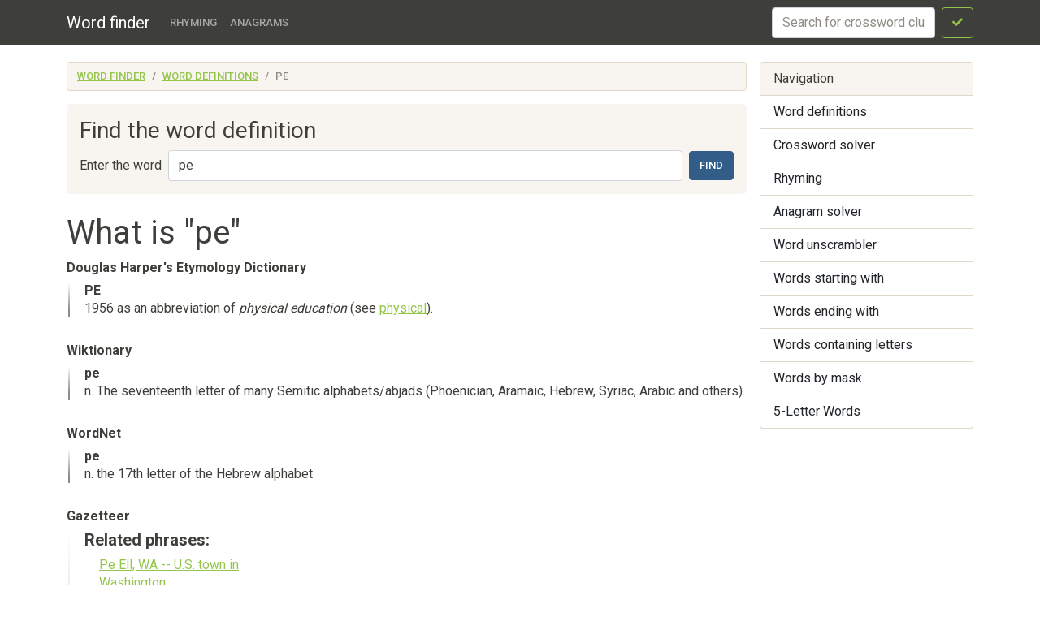

--- FILE ---
content_type: text/html; charset=utf-8
request_url: https://findwords.info/term/pe
body_size: 5534
content:
<!DOCTYPE html><html lang="en">
<head>
    <meta charset="utf-8">
    <meta name="viewport" content="width=device-width, initial-scale=1, shrink-to-fit=no">
    <meta http-equiv="x-dns-prefetch-control" content="on">
    <title>What does pe mean - Definition of pe - Word finder</title>    <link rel="dns-prefetch" href="//google-analytics.com">
    <link href="&#x2F;assets&#x2F;css&#x2F;style.css" media="all" rel="stylesheet" type="text&#x2F;css">

<script type="application&#x2F;ld&#x2B;json">
    {
			"@context": "http://schema.org",
			"@type": "WebSite",
			"url": "http://findwords.info/",
			"potentialAction": {
				"@type": "SearchAction",
				"target": "http://findwords.info/term/search?query={query}",
				"query-input": "required name=query",
				"description" : "Search word definitions in Wiktionary, Douglas Harper&#039;s Etymology Dictionary, WordNet, Wikipedia, Gazetteer"
			}
		}
</script>
<meta property="og&#x3A;type" content="article">
<meta property="og&#x3A;title" content="What&#x20;does&#x20;pe&#x20;mean">
<meta name="keywords" content="pe">
<meta property="og&#x3A;description" content="Word&#x20;definitions&#x20;in&#x20;dictionaries&#x20;Wiktionary,&#x20;Douglas&#x20;Harper&#x27;s&#x20;Etymology&#x20;Dictionary,&#x20;WordNet,&#x20;Wikipedia,&#x20;Gazetteer">
<meta name="description" content="Word&#x20;definitions&#x20;in&#x20;dictionaries&#x20;Wiktionary,&#x20;Douglas&#x20;Harper&#x27;s&#x20;Etymology&#x20;Dictionary,&#x20;WordNet,&#x20;Wikipedia,&#x20;Gazetteer">
    <script async src="https://pagead2.googlesyndication.com/pagead/js/adsbygoogle.js?client=ca-pub-7958472158675518"
            crossorigin="anonymous"></script>
    <meta name="verified-code" content="f2d0e875-eeed-44a6-9067-d7dfe5544279">
</head>

<body>
<header class="navbar navbar-expand-md fixed-top navbar-dark bg-primary">
    <nav class="container-fluid container-lg" itemscope itemtype="http://schema.org/WPHeader">
        <a class="navbar-brand" href="/" itemprop="headline">Word finder</a>
        <button class="navbar-toggler" type="button" data-bs-toggle="collapse" data-bs-target="#navbar-head">
            <span class="navbar-toggler-icon"></span>
        </button>
        <div class="collapse navbar-collapse" id="navbar-head">
            <ul class="navbar-nav me-auto mb-2 mb-md-0" itemscope itemtype="http://schema.org/SiteNavigationElement">
                <li class="nav-item">
                    <a class="nav-link" itemprop="url" href="/rhyme">Rhyming</a>
                </li>
                <li class="nav-item">
                    <a class="nav-link" itemprop="url" href="/anagram">Anagrams</a>
                </li>
            </ul>
            <form class="d-flex my-2 my-lg-0" method="get" role="form" action="/crossword">
                <input name="query" class="form-control me-2" type="text" placeholder="Search for crossword clues" aria-label="crossword clue">
                <button class="btn btn-outline-success" type="submit"><i class="fa fa-check"></i><span class="sr-only">Search</span></button>
            </form>
        </div>
    </nav>
</header>


<main class="container-xl container-fluid" id="page_wrap">

    <div class="d-flex pt-3 align-items-start">
        <div class="col-12 col-md-9">
            <p class="d-md-none btn-sidebar-toggler">
                <button type="button" class="btn btn-primary btn-sm" data-bs-toggle="collapse" data-bs-target="#sidebar">Toggle nav</button>
            </p>
            <ol itemprop="breadcrumb" class="breadcrumb bg-light" itemscope itemtype="https://schema.org/BreadcrumbList">
                                    <li itemprop="itemListElement" itemscope itemtype="https://schema.org/ListItem"
                    class="breadcrumb-item"><a itemprop="item" href="/">Word finder                    <meta itemprop="position" content="1" />
                    <meta itemprop="name" content="Word finder" />
                    </a></li>
                                                <li itemprop="itemListElement" itemscope itemtype="https://schema.org/ListItem"
                    class="breadcrumb-item"><a itemprop="item" href="/term">Word definitions                    <meta itemprop="position" content="2" />
                    <meta itemprop="name" content="Word definitions" />
                    </a></li>
                                                <li itemprop="itemListElement" itemscope itemtype="https://schema.org/ListItem"
                    class="breadcrumb-item active"><span itemprop="item">pe                    <meta itemprop="position" content="3" />
                    <meta itemprop="name" content="pe" />
                        </span>
                </li>
                        </ol>            <div id="ads_topbar" itemscope itemtype="http://schema.org/WPAdBlock"><ins></ins></div>
                <div class="p-3 mb-4 bg-light rounded-3">
        
        <h3>Find the word definition</h3>

        <form class="d-flex flex-wrap flex-sm-nowrap justify-content-start align-items-center" method="get" role="form" action="/term/search">
            <label for="term_input" class="text-nowrap me-sm-2 mb-sm-0 form-label d-none d-sm-block">Enter the word</label>
            <input type="text" name="query"
                   value="pe"
                   class="form-control me-sm-2 mb-2 mb-sm-0" id="term_input" placeholder="Word">
            <button type="submit" class="btn btn-primary ms-auto">Find</button>
        </form>

    </div>

    <div class="page-header">
        <h1>What is "pe"</h1>
    </div>
    <article>
        
                    <section class="dict-section" itemscope itemtype="http://webmaster.yandex.ru/vocabularies/term-def.xml">
                <h5 itemprop="source">Douglas Harper's Etymology Dictionary</h5>
                                <div class="dict-definition">
                    <strong itemprop="term">PE</strong>
                    <div itemprop="definition">
                        <p>1956 as an abbreviation of <i>physical education</i> (see  <a href="/term/physical">physical</a>).</p>                    </div>
                </div>
                                                                    </section>
                    <section class="dict-section" itemscope itemtype="http://webmaster.yandex.ru/vocabularies/term-def.xml">
                <h5 itemprop="source">Wiktionary</h5>
                                <div class="dict-definition">
                    <strong itemprop="term">pe</strong>
                    <div itemprop="definition">
                        <p>n. The seventeenth letter of many Semitic alphabets/abjads (Phoenician, Aramaic, Hebrew, Syriac, Arabic and others).</p>                    </div>
                </div>
                <div class="ads-block-horizontal"></div>                                                    </section>
                    <section class="dict-section" itemscope itemtype="http://webmaster.yandex.ru/vocabularies/term-def.xml">
                <h5 itemprop="source">WordNet</h5>
                                <div class="dict-definition">
                    <strong itemprop="term">pe</strong>
                    <div itemprop="definition">
                        <p>n. the 17th letter of the Hebrew alphabet</p>                    </div>
                </div>
                <div class="ads-block-horizontal"></div>                                                    </section>
                    <section class="dict-section" itemscope itemtype="http://webmaster.yandex.ru/vocabularies/term-def.xml">
                <h5 itemprop="source">Gazetteer</h5>
                                                                <div class="dict-definition related-phrases">
                        <h5>Related phrases:</h5>
                        <div class="row">
                            <div class="col-sm-4">
                                <ul class="styled">
                                                                            <li><a href="/term/pe%20ell">Pe Ell, WA -- U.S. town in Washington</a></li>
                                                                    </ul>
                            </div>
                            <div class="col-sm-4">
                                <ul class="styled">
                                                                    </ul>
                            </div>
                            <div class="col-sm-4">
                                <ul class="styled">
                                                                    </ul>
                            </div>
                        </div>

                    </div>
                            </section>
                    <section class="dict-section" itemscope itemtype="http://webmaster.yandex.ru/vocabularies/term-def.xml">
                <h5 itemprop="source">Wikipedia</h5>
                                <div class="dict-definition">
                    <strong itemprop="term">Pe</strong>
                    <div itemprop="definition">
                        <p><strong>Pe</strong> may refer to:</p>
<p><strong>Letters</strong>:</p>
<ul>
<li>
 Pe (Cyrillic), a letter (П) in the Cyrillic alphabet</li>
<li>
 Pe (letter), a letter (פ ,ف, etc.) in several Semitic alphabets
<ul>
<li>
 Pe (Persian), this letter (پ) in the Arabic alphabet</li>
</ul>
</li>
</ul><p>In <strong>mathematics, science, and technology</strong>:</p>
<ul>
<li>
 Weierstrass p (also called "pe"), a mathematical letter (℘) used in Weierstrass's elliptic functions and power sets</li>
<li>
 Péclet number (abbreviated "Pe."), a dimensionless number used in physics</li>
<li>
 Pe (text editor), a text editor for BeOS</li>
<li>
 Pulmonary emphysema, a lung disease</li>
<li> Pulmonary embolism</li>
<li>
 Portable Executable, a Microsoft Windows executable file format</li>
</ul><p><strong>Places</strong>:</p>
<ul>
<li>
 Pe, Tibet, a town on the  Yarlung Tsangpo River
</li>
<li>Pe, one of two cities which merged into  Buto
</li>
<li>
 <a href="/term/.pe">.pe</a>, the Internet country code top-level domain (ccTLD) for Peru</li>
<li>
 Prince Edward Island, Canada (postal abbreviation PE)</li>
</ul>                    </div>
                </div>
                                                        <div class="dict-definition">
                    <strong itemprop="term">Pe (letter)</strong>
                    <div itemprop="definition">
                        <p><strong>Pe</strong> is the seventeenth  letter of the  Semitic abjads, including  Phoenician Pē ,  Hebrew Pē ,  Aramaic Pē ,  Syriac Pē ܦ, and  Arabic   (in  abjadi order) and also  Persian   .</p>
<p>The original sound value is a  voiceless bilabial plosive: ; it retains this value in most Semitic languages except for Arabic, which having lost  now uses it to render a  voiceless labiodental fricative .</p>
<p>The Phoenician letter gave rise to the  Greek  Pi (Π),  Latin  P, and  Cyrillic  П.</p>
                    </div>
                </div>
                                                        <div class="dict-definition">
                    <strong itemprop="term">Pe (Cyrillic)</strong>
                    <div itemprop="definition">
                        <p><strong>Pe</strong> (П п; italics: <em>П п</em>) is a letter of the  Cyrillic script.</p>
<p>It commonly represents the unaspirated  voiceless bilabial plosive , like the pronunciation of  in "s<strong>p</strong>in".</p>
                    </div>
                </div>
                <div class="ads-block-horizontal"></div>                                        <div class="dict-definition">
                    <strong itemprop="term">Pe (text editor)</strong>
                    <div itemprop="definition">
                        <p><strong>Pe</strong>, short for Programmer’s Editor, is an  <a href="/term/open%20source">open source</a>  <a href="/term/text%20editor">text editor</a> for the  Be Operating System (BeOS), Haiku and other BeOS-like operating systems. It is targeted towards source-code editing, and features syntax highlighting for a large number of programming languages. It also works as a basic source-level HTML editor, with some HTML auto-completion support, automatic updating of files included within other files, and direct FTP integration. It is conceptually based on the  Macintosh Programmer's Workshop and  BBEdit, both of which are editing programs for the  Mac OS.</p>
<p>Pe was written by the Dutch  <a href="/term/programmer">programmer</a> Maarten Hekkelman, who also wrote BDB, the source-level  <a href="/term/debugger">debugger</a> for the BeOS, and the  <a href="/term/spreadsheet">spreadsheet</a> Sum-It!, first for  classic Mac OS and later BeOS where it was packaged by Beatware as half of BeBasics; a lightweight  office suite, which was also open-sourced.</p>
<p>Pe was used to write the  BeOS Bible and possible other similar-era Scot Hacker works, as well as  In the Beginning... Was the Command Line by  Neal Stephenson; both of which works mention it.</p>

                    </div>
                </div>
                                                        <div class="dict-definition">
                    <strong itemprop="term">Pe (Persian letter)</strong>
                    <div itemprop="definition">
                        <p><strong>Pe</strong>   is a letter in the  Perso-Arabic alphabet used for .</p>
<p>It is used in  Persian and  Kurdish and other  Iranian languages,  Uyghur,  Urdu,  Sindhi and Turkic languages (before adoption of Latin/Cyrillic script) but <em>not</em> in  Arabic, where it is usually substituted by the letter  bāʼ  .</p>
<p>But it is sometimes used in some Arabic dialects for the transliteration of foreign words.</p>

                    </div>
                </div>
                                                        <div class="dict-definition">
                    <strong itemprop="term">PE (executable type)</strong>
                    <div itemprop="definition">
                                            </div>
                </div>
                <div class="ads-block-horizontal"></div>                                                                        <div class="dict-definition related-phrases">
                        <h5>Related phrases:</h5>
                        <div class="row">
                            <div class="col-sm-4">
                                <ul class="styled">
                                                                            <li><a href="/term/pe%20ell">Pe Ell</a></li>
                                                                    </ul>
                            </div>
                            <div class="col-sm-4">
                                <ul class="styled">
                                                                    </ul>
                            </div>
                            <div class="col-sm-4">
                                <ul class="styled">
                                                                    </ul>
                            </div>
                        </div>

                    </div>
                            </section>
        
        
            
    <section class="dict-word-usage">
        <div class="bg-info">
                            <h4>Usage examples of "pe".</h4>
                                    
                            <p><u>PETA</u>, better known as People for the Unethical Treatment of Humans, has joined the Dogs of Hate in bashing religion.</p>
                                            <p>Its capacity was most meaningfully expressed not in giga-, tera-, <u>peta</u>-, exa-, or even zettabytes, but in yottabytes, or sextillions of bytes.</p>
                                            <p>From where she was standing, <u>Peta</u> could hear her Rasta friend Jimmy and his buddies playing soca on the steel drums that lined the fringes of Tanteen Park, which lay directly below her.</p>
                                            <p><u>Peta</u> could hear her Rasta friend Jimmy and his buddies playing soca on the steel drums that lined the fringes of Tanteen Park, which lay directly below her.</p>
                                            <p><u>Peta</u> on to questioning Zoehrer and any other of the lawyers who might give us some light on why Brame was done in.</p>
                                            <p>Gimmel, Dalet, He, Waw, Zain, Het, Tet, Jod, Kaf, Lamed, Mem, Nun, Samech, Ajin, <u>Pe</u>, Cade, Qof, Resz, Szin i Taw.</p>
                                            <p>Great Danes, Sheba and Maverick, greeted them ebulliently as they clambered on board, though <u>Peta</u> knew that the animals would not be so friendly were their master not in the group.</p>
                                            <p>The nutcases at <u>PETA</u> would chain themselves to the gates of our military bases, protesting the fact that bombs hurt wildlife and their natural habitat.</p>
                                            <p>He was as surprised as Clements at his reaction to <u>Peta</u> Smith's death.</p>
                                            <p>She'd spent eight or nine years growing up amongst 'em, and it was only after she'd been initiated as a full-grown Comanche woman that the distinguished war chief <u>Peta</u> Nocona courted her fair and proper, playing his nose flute at her and reciting all the wondrous coups he counted.</p>
                                            <p>I remember because you borrowed a pad from me after <u>PE</u>, and then you ate two whole packs of Yodels at lunch.</p>
                                                            </div>
    </section>

    <div class="ads-block-horizontal"></div>

    </article>
    <aside>
        <div class="card panel-see-more">
            <div class="card-header bg-secondary text-white"><strong>See also:</strong></div>
            <div class="card-body">
                                    <a href="/rhyme/pe">words rhyming with pe</a>,
                
                                    <a href="/anagram/pe">words from word "pe"</a>,
                

                                                            <a href="/starts/p">words starting with "p"</a>,
                    

                                            <a href="/ends/e">words ending with "e"</a>,
                    
                                    
            </div>
        </div>
    </aside>
    
        </div><!--/span-->

        <aside class="col-6 col-md-3 ps-md-3 sidebar-offcanvas collapse" id="sidebar" role="navigation" itemscope
               itemtype="http://schema.org/WPSideBar">
            <nav class="list-group" itemscope itemtype="http://schema.org/SiteNavigationElement">
                <span class="list-group-item active">Navigation</span>
                <a itemprop="url" href="/term" class="list-group-item">Word definitions</a>
                <a itemprop="url" href="/crossword" class="list-group-item">Crossword
                    solver</a>
                <a itemprop="url" href="/rhyme" class="list-group-item">Rhyming</a>
                <a itemprop="url" href="/anagram" class="list-group-item">Anagram solver</a>
                <a itemprop="url" href="/anagram" class="list-group-item">Word unscrambler</a>
                <a itemprop="url" href="/starts" class="list-group-item">Words starting with</a>
                <a itemprop="url" href="/ends" class="list-group-item">Words ending with</a>
                <a itemprop="url" href="/contains" class="list-group-item">Words containing letters</a>
                <a itemprop="url" href="/mask" class="list-group-item">Words by mask</a>
                <a itemprop="url" href="/five-letters" class="list-group-item">5-Letter Words</a>
            </nav>
            <div id="sky_scraper" class="text-center"></div>
        </aside>

    </div><!--/row-->
    <!--/row-->
</main>
<!--/.container-->
<footer id="footer" itemscope itemtype="http://schema.org/WPFooter">
    <div class="container">
        <div class="share-buttons">
    <span class='st_sharethis_hcount' displayText='ShareThis'></span>
    <span class='st_facebook_hcount' displayText='Facebook'></span>
    <span class='st_twitter_hcount' displayText='Tweet'></span>
    <span class='st_linkedin_hcount' displayText='LinkedIn'></span>
    <span class='st_googleplus_hcount' displayText='Google +'></span>
    <span class='st_pinterest_hcount' displayText='Pinterest'></span>
</div>
        <hr>
        <p>&copy; <a href="/">Word finder</a> 2025</p>
    </div>
</footer>
<script  src="&#x2F;assets&#x2F;js&#x2F;pack.js"></script>

<script defer src="https://static.cloudflareinsights.com/beacon.min.js/vcd15cbe7772f49c399c6a5babf22c1241717689176015" integrity="sha512-ZpsOmlRQV6y907TI0dKBHq9Md29nnaEIPlkf84rnaERnq6zvWvPUqr2ft8M1aS28oN72PdrCzSjY4U6VaAw1EQ==" data-cf-beacon='{"version":"2024.11.0","token":"cb9a1d15a1b84b0fadc75645a0223259","r":1,"server_timing":{"name":{"cfCacheStatus":true,"cfEdge":true,"cfExtPri":true,"cfL4":true,"cfOrigin":true,"cfSpeedBrain":true},"location_startswith":null}}' crossorigin="anonymous"></script>
</body>
</html>

--- FILE ---
content_type: text/html; charset=utf-8
request_url: https://www.google.com/recaptcha/api2/aframe
body_size: 266
content:
<!DOCTYPE HTML><html><head><meta http-equiv="content-type" content="text/html; charset=UTF-8"></head><body><script nonce="aTIluzvCBN6rFfi5Y_Nyfg">/** Anti-fraud and anti-abuse applications only. See google.com/recaptcha */ try{var clients={'sodar':'https://pagead2.googlesyndication.com/pagead/sodar?'};window.addEventListener("message",function(a){try{if(a.source===window.parent){var b=JSON.parse(a.data);var c=clients[b['id']];if(c){var d=document.createElement('img');d.src=c+b['params']+'&rc='+(localStorage.getItem("rc::a")?sessionStorage.getItem("rc::b"):"");window.document.body.appendChild(d);sessionStorage.setItem("rc::e",parseInt(sessionStorage.getItem("rc::e")||0)+1);localStorage.setItem("rc::h",'1762813016170');}}}catch(b){}});window.parent.postMessage("_grecaptcha_ready", "*");}catch(b){}</script></body></html>